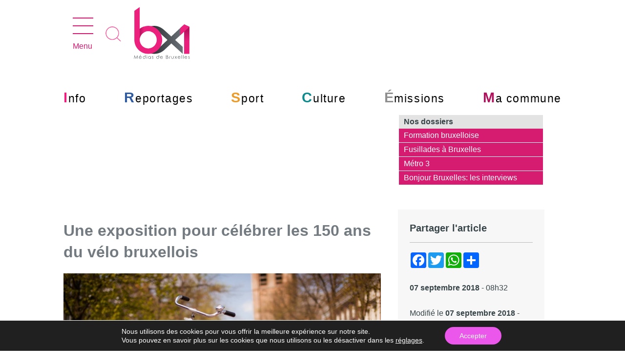

--- FILE ---
content_type: text/html; charset=utf-8
request_url: https://www.google.com/recaptcha/api2/aframe
body_size: -87
content:
<!DOCTYPE HTML><html><head><meta http-equiv="content-type" content="text/html; charset=UTF-8"></head><body><script nonce="kj-7evpW9r-xAueybvbunQ">/** Anti-fraud and anti-abuse applications only. See google.com/recaptcha */ try{var clients={'sodar':'https://pagead2.googlesyndication.com/pagead/sodar?'};window.addEventListener("message",function(a){try{if(a.source===window.parent){var b=JSON.parse(a.data);var c=clients[b['id']];if(c){var d=document.createElement('img');d.src=c+b['params']+'&rc='+(localStorage.getItem("rc::a")?sessionStorage.getItem("rc::b"):"");window.document.body.appendChild(d);sessionStorage.setItem("rc::e",parseInt(sessionStorage.getItem("rc::e")||0)+1);localStorage.setItem("rc::h",'1766077367682');}}}catch(b){}});window.parent.postMessage("_grecaptcha_ready", "*");}catch(b){}</script></body></html>